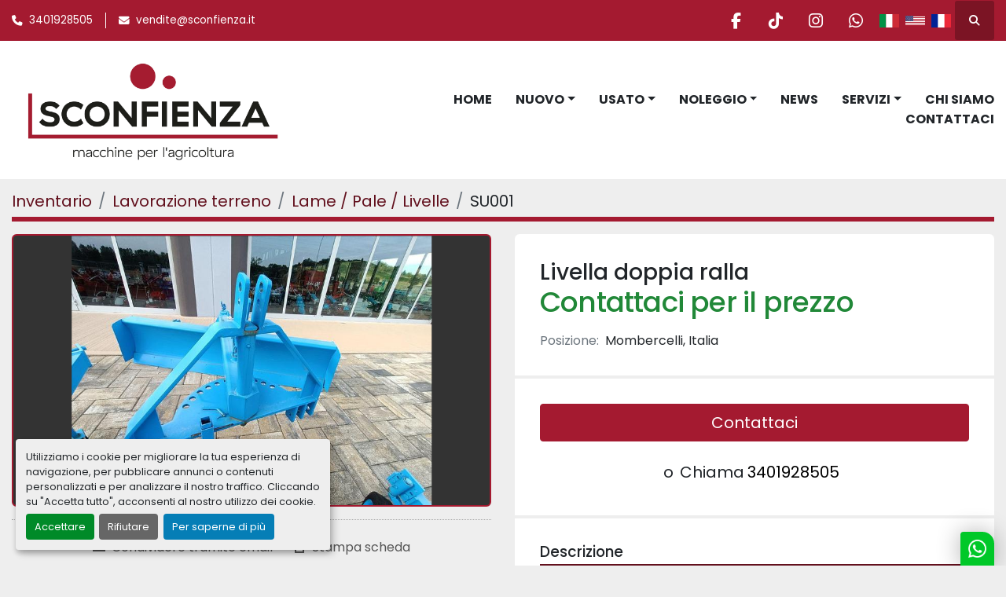

--- FILE ---
content_type: text/html; charset=utf-8
request_url: https://www.sconfienza.it/annunci/4440058-usato-livella-doppia-ralla
body_size: 6887
content:
<!DOCTYPE html><html id="mh" lang="it"><head><title>Usato Livella doppia ralla in vendita presso Mombercelli, Italia</title><meta content="Usato Livella doppia ralla in vendita presso Mombercelli, Italia" property="title" /><meta content="text/html; charset=UTF-8" http-equiv="Content-Type" /><meta content="width=device-width, initial-scale=1.0" name="viewport" /><meta content="Livella con doppia ralla a regolazione rapida, larghezza 270 cm Richiedi l&#39;elenco completo delle caratteristiche." name="description" /><meta content="wss://system.machinio.com/cable" name="cable-url" /><meta content="Livella con doppia ralla a regolazione rapida, larghezza 270 cm Richiedi l&#39;elenco completo delle caratteristiche." property="og:description" /><meta content="Usato Livella doppia ralla in vendita presso Mombercelli, Italia" property="og:title" /><meta content="website" property="og:type" /><meta content="summary_large_image" property="twitter:card" /><meta content="Usato Livella doppia ralla in vendita presso Mombercelli, Italia" property="twitter:title" /><meta content="Livella con doppia ralla a regolazione rapida, larghezza 270 cm Richiedi l&#39;elenco completo delle caratteristiche." property="twitter:description" /><meta content="https://i.machineryhost.com/e52c9599ea82e008745896110ba2804a/b9e59795ad63d26abb8dd6c785a44185/large-SU001-1-1024x768.jpg" property="twitter:image" /><link href="https://i.machineryhost.com" rel="preconnect" /><link href="https://i.system.machinio.com" rel="preconnect" /><link href="https://s3.amazonaws.com" rel="preconnect" /><meta content="https://i.machineryhost.com/e52c9599ea82e008745896110ba2804a/b9e59795ad63d26abb8dd6c785a44185/large-SU001-1-1024x768.jpg" property="og:image" /><link rel="stylesheet" href="/styles/custom-f6ee98bdd4cdcf02e86eab94208d3a51.css" media="all" /><link rel="stylesheet" href="/packs/css/918-ca3a6288.css" media="all" />
<link rel="stylesheet" href="/packs/css/application-5f9e7bfe.css" media="all" /><style>.phone{display:flex !important}.slides-carousel.forely .slide-item__image{background-size:contain !important}
</style><link href="https://www.sconfienza.it/annunci/4440058-usato-livella-doppia-ralla" rel="canonical" /><meta content="https://www.sconfienza.it/annunci/4440058-usato-livella-doppia-ralla" property="og:url" /><link rel="icon" type="image/x-icon" href="https://f.machineryhost.com/e52c9599ea82e008745896110ba2804a/734968e98b81ffdd0db6a1c6e1291565/favicon.ico" /><link rel="apple-touch-icon" type="image/png" href="https://f.machineryhost.com/e52c9599ea82e008745896110ba2804a/734968e98b81ffdd0db6a1c6e1291565/favicon.ico" /><script id="json-ld" type="application/ld+json">{"@context":"https://schema.org/","@type":"Product","name":"Livella doppia ralla","description":"Livella con doppia ralla a regolazione rapida, larghezza 270 cm Richiedi l'elenco completo delle caratteristiche.","productID":4440058,"category":"Lavorazione terreno","offers":{"@type":"Offer","url":"https://www.sconfienza.it/annunci/4440058-usato-livella-doppia-ralla","itemCondition":"https://schema.org/UsedCondition","availability":"http://schema.org/InStock","seller":"L.SCONFIENZA SRL"},"sku":"SU001","image":["https://i.machineryhost.com/e52c9599ea82e008745896110ba2804a/b9e59795ad63d26abb8dd6c785a44185/large-SU001-1-1024x768.jpg"]}</script><script id="json-ld" type="application/ld+json">{ "@context" : "https://schema.org", "@type" : "LocalBusiness", "name" : "L.SCONFIENZA SRL", "address" : "Via dell&#39;industria 250, Mombercelli 14047 Asti", "url" : "https://www.sconfienza.it", "image": "https://f.machineryhost.com/e52c9599ea82e008745896110ba2804a/c5227da7f4ccf9e48b26af1b4b6096d9/og_image.jpg", "telephone" : "3401928505"}</script></head><body class="body-s18286 body-xl-container"><code data-configs="{&quot;currency&quot;:&quot;eur&quot;,&quot;convert_prices&quot;:false,&quot;gdpr_compliance&quot;:true,&quot;currency_iso_code&quot;:false,&quot;show_webshop_stripe_invoice_checkout_hint&quot;:false,&quot;private_price_webshop&quot;:false,&quot;enable_listing_quantity&quot;:true,&quot;allow_offer&quot;:false,&quot;terms_of_sales_path&quot;:null,&quot;automated_locale&quot;:false,&quot;primary_language_code&quot;:&quot;it&quot;,&quot;manual_languages&quot;:[&quot;it&quot;],&quot;controller_name&quot;:&quot;listings&quot;,&quot;webshop_type&quot;:&quot;ecommerce&quot;,&quot;create_webshop_lead&quot;:null,&quot;display_cookies_consent&quot;:true,&quot;privacy_policy_page&quot;:null,&quot;contact_form_attach_files_limit&quot;:10,&quot;submit_order_button_text&quot;:null,&quot;shopping_cart_header_title&quot;:null,&quot;custom_newsletter_button_title&quot;:null,&quot;restrict_lead_submission_by_buyer_location&quot;:false}"></code><div class="page-wrapper"><div class="hidden-print header-layout"><header class="site-header power" id="site-header"><div class="site-header__top-bar bg-primary"><div class="container"><div class="row"><div class="col-12 d-flex flex-column flex-lg-row align-items-center justify-content-between"><div class="site-header__contacts d-flex flex-column flex-md-row align-items-center my-2 my-lg-0"><div class="phone d-flex position-relative site-header__contacts__item"><a class="contact-tracking phone notranslate" href="tel:3401928505"> 3401928505</a></div><div class="email d-flex position-relative site-header__contacts__item"><a class="contact-tracking email notranslate" href="mailto:vendite@sconfienza.it"> vendite@sconfienza.it</a></div></div><div class="d-flex align-items-center mb-2 mb-lg-0 site-header__top-bar-right flex-column flex-md-row"><div class="external-links d-flex my-2 my-md-0"><a aria-label="facebook" class="social-link notranslate facebook d-inline-flex align-items-center justify-content-center" href="https://www.facebook.com/L-Sconfienza-di-Sconfienza-Luca-1699352206967802" rel="noopener" target="_blank"><i class="fa-facebook-f fa-brands"></i><span class="sr-only">facebook</span></a><a aria-label="tiktok" class="social-link notranslate tiktok d-inline-flex align-items-center justify-content-center" href="https://www.tiktok.com/upload?lang=it-IT" rel="noopener" target="_blank"><i class="fa-tiktok fa-brands"></i><span class="sr-only">tiktok</span></a><a aria-label="instagram" class="social-link notranslate instagram d-inline-flex align-items-center justify-content-center" href="https://www.instagram.com/" rel="noopener" target="_blank"><i class="fa-instagram fa-brands"></i><span class="sr-only">instagram</span></a><a aria-label="whatsapp" class="social-link notranslate whatsapp d-inline-flex align-items-center justify-content-center" href="https://wa.me/393401928505" rel="noopener" target="_blank"><i class="fa-whatsapp fa-brands"></i><span class="sr-only">whatsapp</span></a></div><div class="site-header__languages-widget hidden-print mb-2 mb-md-0" id="site-header-languages-widget"><div class="google-translate google-translate-list d-flex"><a class="px-1" data-lang="it" href="#"><img alt="it" src="/packs/static/node_modules/svg-country-flags/svg/it-58e75cebaf765e503d29.svg" /></a><a class="px-1" data-lang="en" href="#"><img alt="en" src="/packs/static/node_modules/svg-country-flags/svg/us-e834167e589569457e80.svg" /></a><a class="px-1" data-lang="fr" href="#"><img alt="fr" src="/packs/static/node_modules/svg-country-flags/svg/fr-8bbb4186383e665cc3ee.svg" /></a></div></div><a class="site-header__search-icon d-inline-flex align-items-center justify-content-center" href="/annunci" id="site-header-search-icon"><i class="fa fa-search"></i><span class="sr-only">Cerca</span></a></div></div></div></div></div><div class="site-header__main-bar site-header__content sticky-nav"><div class="container"><div class="row"><div class="col-12 d-flex align-items-center justify-content-between"><div class="site-header__logo flex-shrink-0 d-flex align-items-center justify-content-center "><a class="" href="/it"><img class="" alt="L.SCONFIENZA SRL" src="https://f.machineryhost.com/e52c9599ea82e008745896110ba2804a/512ae3f93f779381cf7829ea811e1122/logo.jpg" /></a></div><nav class="primary-nav"><ul class="primary-nav__navbar"><li class="primary-nav__item home"><a class="primary-nav__link" href="/it">Home</a></li><li class="primary-nav__item"><div class="dropdown primary-nav__dropdown"><div aria-expanded="false" aria-haspopup="true" class="primary-nav__link dropdown-toggle" id="newDropdownMenuButton" role="button"><a href="/it/nuova">Nuovo</a></div><div aria-labelledby="newDropdownMenuButton" class="dropdown-menu primary-nav__dropdown-menu m-0"><div class="overflow-auto" style="max-height: 600px;"><div class="d-flex"><div class="primary-nav__link-block"><a class="dropdown-item" href="/nuova/pronta-consegna">Pronta Consegna</a><a class="dropdown-item" href="/nuova/trattori">Trattori</a><a class="dropdown-item" href="/nuova/cura-della-vegetazione">Cura della vegetazione</a><a class="dropdown-item" href="/nuova/lavorazione-terreno">Lavorazione terreno</a><a class="dropdown-item" href="/nuova/raccolta">Raccolta</a><a class="dropdown-item" href="/nuova/giardinaggio">Giardinaggio</a><a class="dropdown-item" href="/nuova/varie">Varie</a><a class="dropdown-item" href="/nuova/fienagione">Fienagione</a><a class="dropdown-item" href="/nuova/nocciole">Nocciole</a><hr /><a class="dropdown-item view-all" href="/it/nuova">Vedi tutto</a></div></div></div></div></div></li><li class="primary-nav__item"><div class="dropdown primary-nav__dropdown"><div aria-expanded="false" aria-haspopup="true" class="primary-nav__link dropdown-toggle" id="usedDropdownMenuButton" role="button"><a href="/it/usata">Usato</a></div><div aria-labelledby="usedDropdownMenuButton" class="dropdown-menu primary-nav__dropdown-menu m-0"><div class="overflow-auto" style="max-height: 600px;"><div class="d-flex"><div class="primary-nav__link-block"><a class="dropdown-item" href="/usata/trattori">Trattori</a><a class="dropdown-item" href="/usata/cura-della-vegetazione">Cura della vegetazione</a><a class="dropdown-item" href="/usata/lavorazione-terreno">Lavorazione terreno</a><a class="dropdown-item" href="/usata/raccolta">Raccolta</a><a class="dropdown-item" href="/usata/giardinaggio">Giardinaggio</a><a class="dropdown-item" href="/usata/varie">Varie</a><a class="dropdown-item" href="/usata/fienagione">Fienagione</a><a class="dropdown-item" href="/usata/forestale">Forestale</a><a class="dropdown-item" href="/usata/movimentazione">Movimentazione</a><a class="dropdown-item" href="/usata/movimento-terra">Movimento Terra</a><a class="dropdown-item" href="/usata/nocciole">Nocciole</a><hr /><a class="dropdown-item view-all" href="/it/usata">Vedi tutto</a></div></div></div></div></div></li><li class="primary-nav__item"><div class="dropdown primary-nav__dropdown"><div aria-expanded="false" aria-haspopup="true" class="primary-nav__link dropdown-toggle" id="rentalDropdownMenuButton" role="button"><a href="/rental">Noleggio</a></div><div aria-labelledby="rentalDropdownMenuButton" class="dropdown-menu primary-nav__dropdown-menu m-0"><div class="d-flex"><div class="primary-nav__link-block"><a class="dropdown-item" href="/rental/movimentazione">Movimentazione</a><a class="dropdown-item" href="/rental/movimento-terra">Movimento Terra</a><a class="dropdown-item" href="/rental/trattori">Trattori</a></div></div></div></div></li><li class="primary-nav__item"><a class="primary-nav__link" href="/blog">News</a></li><li class="primary-nav__item"><div class="dropdown primary-nav__dropdown"><div aria-expanded="false" aria-haspopup="true" class="primary-nav__link dropdown-toggle" id="pagesMenuButton40616" role="button">Servizi</div><div aria-labelledby="pagesMenuButton40616" class="dropdown-menu primary-nav__dropdown-menu m-0"><div class="d-flex"><div class="primary-nav__link-block"><a class="dropdown-item" href="/pagine/rimappatura-centralina">Rimappatura Centralina</a><a class="dropdown-item" href="/pagine/assistenza-e-riparazione">Assistenza e Riparazione</a><a class="dropdown-item" href="/pagine/ricambi">Ricambi</a><a class="dropdown-item" href="/pagine/pneumatici-in-pronta-consegna">Pneumatici in Pronta Consegna</a><a class="dropdown-item" href="/pagine/test-drive-prenota-la-prova-in-azienda">Test Drive: prenota la prova in azienda</a><a class="dropdown-item" href="/pagine/noleggio-macchine-agricole">Noleggio Macchine Agricole</a><a class="dropdown-item" href="/pagine/finanziamenti-a-tasso-agevolato">Finanziamenti a Tasso Agevolato</a><a class="dropdown-item" href="/pagine/arco-di-protezione-e-varie-sicurezze-omologate">Arco di Protezione e varie sicurezze omologate</a></div></div></div></div></li><li class="primary-nav__item"><a class="primary-nav__link" href="/pagine/chi-siamo">Chi Siamo</a></li><li class="primary-nav__item"><a class="primary-nav__link" href="/pagine/contattaci">Contattaci</a></li></ul></nav><div class="hamburger-wrapper d-flex d-lg-none align-items-center" data-role="hamburger-menu"><button aria-label="Menu" class="hamburger hamburger--spin d-flex align-items-center" type="button"><div class="hamburger-box"><div class="hamburger-inner"></div></div></button><h5 class="ml-2 mb-0">Menu</h5></div></div></div></div></div></header></div><div class="page-layout" id="page-layout"><div class="page-inner" id="page-inner"><div class="listing-show default" data-listing-id="4440058" role="main"><div class="container"><div class="index-header__outer row mt-2"><div class="index-header col-12"><div class="index-header__inner"><nav aria-label="breadcrumb" class="py-2"><ol class="breadcrumb" itemscope="" itemtype="http://schema.org/BreadcrumbList"><li class="breadcrumb-item" itemid="/categorie" itemprop="itemListElement" itemscope="" itemtype="http://schema.org/ListItem"><meta content="1" itemprop="position" /><a itemprop="item" itemtype="http://schema.org/Thing" itemid="/categorie" itemscope="itemscope" aria-label="Inventario" href="/categorie"><span itemprop="name">Inventario</span></a></li><li class="breadcrumb-item" itemid="/lavorazione-terreno" itemprop="itemListElement" itemscope="" itemtype="http://schema.org/ListItem"><meta content="2" itemprop="position" /><a itemprop="item" itemtype="http://schema.org/Thing" itemid="/lavorazione-terreno" itemscope="itemscope" aria-label="Lavorazione terreno" href="/lavorazione-terreno"><span itemprop="name">Lavorazione terreno</span></a></li><li class="breadcrumb-item" itemid="/lavorazione-terreno/lame-pale-livelle" itemprop="itemListElement" itemscope="" itemtype="http://schema.org/ListItem"><meta content="3" itemprop="position" /><a itemprop="item" itemtype="http://schema.org/Thing" itemid="/lavorazione-terreno/lame-pale-livelle" itemscope="itemscope" aria-label="Lame / Pale / Livelle" href="/lavorazione-terreno/lame-pale-livelle"><span itemprop="name">Lame / Pale / Livelle</span></a></li><li class="breadcrumb-item active" itemid="/annunci/4440058-usato-livella-doppia-ralla" itemprop="itemListElement" itemscope="" itemtype="http://schema.org/ListItem"><meta content="4" itemprop="position" /><meta content="/annunci/4440058-usato-livella-doppia-ralla" itemid="/annunci/4440058-usato-livella-doppia-ralla" itemprop="item" itemscope="" itemtype="http://schema.org/Thing" /><span content="Livella doppia ralla" itemprop="name">SU001</span></li></ol></nav></div></div></div><div class="pb-5"><div class="row"><div class="col-sm-12 col-lg-6"><div class="d-md-none bg-white rounded-top p-4 mb-3"><h3 class="show-info__title default-listing-title m-0">Livella doppia ralla</h3></div><div class="sticky-gallery"><div class="gallery w-100" id="gallery"><div class="gallery__item overflow-hidden gallery__item--16-9 object-fit--auto"><img alt="Usato Livella doppia ralla" data-index="-1" class="gallery-image" data-image-index="-1" fetchpriority="high" itemprop="image" src="https://i.machineryhost.com/e52c9599ea82e008745896110ba2804a/b9e59795ad63d26abb8dd6c785a44185/large-SU001-1-1024x768.jpg" /></div></div><div class="utility-button__wrapper utility-button__wrapper--show d-print-none"><button aria-label="Share via Email" class="btn email-button" data-email-lang="it" data-listing-id="4440058" id="js-email"><i aria-hidden="true" class="fa-sharp fa-solid fa-envelope"></i><span class="ml-2">Condividere tramite email</span></button><button aria-label="Print Listing" class="btn print-button" data-role="js-print"><i class="fa-sharp fa-solid fa-print"></i><span class="ml-2">Stampa scheda</span></button></div></div></div><div class="col-12 col-lg-6"><div class="show-info position-relative"><div class="show-info__header d-flex flex-column gap-16"><h1 class="show-info__title default-listing-title d-none d-md-block mb-0">Livella doppia ralla</h1><div class="d-flex justify-content-between"><div class="d-flex flex-column"><h4 class="show-info__price mb-3"><div class="listing-price-data  d-flex flex-wrap align-items-end" data-listing-price="0"><span class="primary-price">Contattaci per il prezzo</span></div></h4></div></div><p class="show-info__location mb-2"><span class="text-muted mr-2">Posizione:</span>Mombercelli, Italia</p></div><div class="show-info__contact-details"><button class="contact-seller-button js-contact-btn btn btn-lg btn-block hidden-print btn-primary" data-listing-id="4440058">Contattaci</button><div class="show-info__contact-details__phone d-flex flex-wrap align-items-center justify-content-center"><span class="show-info__contact-details__or">o</span><div class="d-flex p-2"><span class="mr-1">Chiama </span><a class="show-info__contact-details__phone-link notranslate contact-tracking" href="tel:3401928505">3401928505</a></div><div class="show-info__contact-details__social"></div></div></div><div class="show-info__description"><h3 class="show-info__section-heading">Descrizione</h3><div class="show-info__section-text ql-editor p-0 overflow-hidden"><p>Livella con doppia ralla a regolazione rapida, larghezza 270 cm
Richiedi l'elenco completo delle caratteristiche.</p></div><div class="show-info__description-toggle__wrapper hidden-print"><a class="show-info__description-toggle description-toggle btn px-0" href="#" id="description-toggle">Mostra tutto</a></div></div><div class="show-info__specifications text-xs"><h3 class="show-info__section-heading d-flex justify-content-between align-items-end">Specifiche</h3><table class="w-100 table-xs-fixed"><tbody><tr><td>Condizione</td><td class="text-xs-ellipsis"><link itemprop="itemCondition" href="http://schema.org/UsedCondition" />Usato</td></tr><tr><td>Numero di magazzino</td><td class="text-xs-ellipsis notranslate">SU001</td></tr></tbody></table></div></div></div></div><div class="mt-5" id="js-similar-listings"></div></div></div></div></div><footer class="site-footer bercosil position-relative" id="site-footer"><div class="container"><div class="row"><div class="col-12 col-xl-4 order-1 order-xl-0"><div class="site-footer__col _first bg-secondary d-flex flex-column h-100 position-relative"><div class="external-links site-footer__external-links d-flex mb-4"><a aria-label="facebook" class="social-link notranslate facebook btn btn-primary d-inline-flex align-items-center justify-content-center" href="https://www.facebook.com/L-Sconfienza-di-Sconfienza-Luca-1699352206967802" rel="noopener" target="_blank"><i class="fa-facebook-f fa-brands"></i><span class="sr-only">facebook</span></a><a aria-label="tiktok" class="social-link notranslate tiktok btn btn-primary d-inline-flex align-items-center justify-content-center" href="https://www.tiktok.com/upload?lang=it-IT" rel="noopener" target="_blank"><i class="fa-tiktok fa-brands"></i><span class="sr-only">tiktok</span></a><a aria-label="instagram" class="social-link notranslate instagram btn btn-primary d-inline-flex align-items-center justify-content-center" href="https://www.instagram.com/" rel="noopener" target="_blank"><i class="fa-instagram fa-brands"></i><span class="sr-only">instagram</span></a><a aria-label="whatsapp" class="social-link notranslate whatsapp btn btn-primary d-inline-flex align-items-center justify-content-center" href="https://wa.me/393401928505" rel="noopener" target="_blank"><i class="fa-whatsapp fa-brands"></i><span class="sr-only">whatsapp</span></a></div><div class="site-footer__newsletter d-flex flex-column align-self-start"><h5 class="mb-1">Rimaniamo in contatto !</h5><p>Iscriviti per ricevere la nostra newsletter e i nostri volantini online</p><form action="/api/newsletter_subscriptions" class="newsletter__form d-flex flex-column with-margin" data-role="newsletter_form" method="post"><div class="alert alert-danger" data-role="error-alert" style="display: none;"><div class="error-message"></div></div><div class="newsletter__content flex-grow-1 d-flex flex-column"><input aria-label="Email" class="newsletter__input newsletter__input form-control text-center mb-2" name="email" placeholder="Email" type="email" /><button class="newsletter__button newsletter__submit d-flex align-items-center btn btn-primary justify-content-center" data-form="_footer_newsletter" title="subscribe" type="submit">Iscriviti</button></div><div class="newsletter_error_message flex-grow-1"></div><div class="newsletter__title flex-grow-1 font-weight-bold h5"></div></form></div><div class="d-flex flex-column align-items-start mt-auto pt-4"><div class="cookies mb-2"><a class="consent-modal-button" href="#">Personalizza le preferenze sui Cookies</a></div><div class="backlink mb-2"><a href="https://www.machinio.it/system" rel="noopener" target="_blank">Machinio System</a> sito web di <a href="https://www.machinio.it" rel="noopener" target="_blank">Machinio</a></div></div></div></div><div class="col-12 col-lg-6 col-xl-3 offset-xl-1"><div class="site-footer__col d-flex flex-column"><div class="site-footer__logo mb-4 "><a class="" aria-label="L.SCONFIENZA SRL" href="/it"><img alt="L.SCONFIENZA SRL" class="lazy" data-src="https://f.machineryhost.com/e52c9599ea82e008745896110ba2804a/2b809a1cbfeba935d0a26bb449358c6d/footer_logo.png" /></a></div><div class="site-footer__contacts"><div class="address site-footer__contacts__item"><a class="notranslate w-100" href="https://www.google.com/maps/search/Via dell&#39;industria 250, Mombercelli 14047 Asti" target="_blank"> Via dell&#39;industria 250, Mombercelli 14047 Asti</a></div><div class="phone site-footer__contacts__item"><a class="contact-tracking phone notranslate" href="tel:3334777364"> 3334777364</a></div><div class="phone site-footer__contacts__item"><a class="contact-tracking phone notranslate" href="tel:3401928505"> 3401928505</a></div><div class="email first site-footer__contacts__item"><a class="contact-tracking email notranslate text-nowrap" href="mailto:andrea@sconfienza.it"> andrea@sconfienza.it</a></div></div></div></div><div class="col-12 col-lg-6 col-xl-3 offset-xl-1"><div class="site-footer__col d-flex flex-column pt-0"><h4 class="title mb-3 mb-lg-4">Menu</h4><ul class="footer-nav nav d-flex flex-column"><li class="footer-nav__item"><a class="footer-nav__link active" href="/annunci">Inventario</a></li><li class="footer-nav__item"><a class="footer-nav__link active" href="/blog">News</a></li><li class="footer-nav__item"><a class="footer-nav__link active" href="/pagine/chi-siamo">Chi Siamo</a></li><li class="footer-nav__item"><a class="footer-nav__link active" href="/pagine/contattaci">Contattaci</a></li></ul></div></div></div></div></footer><div class="fixed_container d-print-none"></div></div></div><script>
//<![CDATA[
var _rollbarConfig = {
  accessToken: "aec4e181ec6a45498ca430cb2d1dcff8",
  captureUncaught: true,
  captureUnhandledRejections: true,
  ignoredMessages: [
    '(.*)QuotaExceededError:(.*)',
    '(.*)DOM Exception 22:(.*)',
    'QuotaExceededError(.*)',
    'DOM Exception 22(.*)',
    'DOM Exception 22: QuotaExceededError: An attempt was made to add something to storage that exceeded the quota.',
    'The quota has been exceeded.',
    'Object Not Found Matching Id',
    'Script error.',
    '(.*)[lgst]\\.a\\.init is not a function\\.(.*)',
    "SyntaxError: Unexpected keyword 'this'",
    "Cannot read properties of null \\(reading .style.\\)",
    "null is not an object \\(evaluating .a\\.style.\\)",
    "Can't find variable: gmo",
    "scrollReadRandom",
    "replaceChildren is not a function",
    "Cannot read properties of undefined \\(reading .value.\\)"
  ],
  payload: {
    environment: "production"
  }
};
//]]>
</script><script src="/packs/js/runtime-4e83ecbc66661d7bb1f5.js" defer="defer"></script>
<script src="/packs/js/692-1ab0e0c46d8705502bce.js" defer="defer"></script>
<script src="/packs/js/706-cee65121c381e619848d.js" defer="defer"></script>
<script src="/packs/js/635-0afd58c9e729fe544641.js" defer="defer"></script>
<script src="/packs/js/918-9a6f14d0cc992d20f83e.js" defer="defer"></script>
<script src="/packs/js/236-7fa987d4f1b56984a996.js" defer="defer"></script>
<script src="/packs/js/application-673afaabc29bd278b405.js" defer="defer"></script>
<script src="/packs/js/624-94c5ec60afc06453862e.js" defer="defer"></script>
<script src="/packs/js/rollbar-1c051f26f9e7b1752fca.js" defer="defer"></script>
<script src="/packs/js/528-7b8c29e36f679da2e684.js" defer="defer"></script>
<script src="/packs/js/cookies_consent-5e05f4df80b8df00f7e6.js" defer="defer"></script>
<script src="/packs/js/368-8e0a32fe4c52b049fb40.js" defer="defer"></script>
<script src="/packs/js/language_widget-58659b39e43d76f18ca7.js" defer="defer"></script>
<script src="/packs/js/764-c077c878bdeb25835260.js" defer="defer"></script>
<script src="/packs/js/841-90387483698fdd9030e6.js" defer="defer"></script>
<script src="/packs/js/gallery-fa2cce6480da9465cc71.js" defer="defer"></script>
<script src="/packs/js/sticky_header-60e519ca963dffe0bd64.js" defer="defer"></script>
<script src="/packs/js/owl_carousel-dca796c866e00378e552.js" defer="defer"></script><script async src="https://s.widgetwhats.com/wwwa.js" data-wwwa="26140"></script><script crossorigin="anonymous" src="https://kit.fontawesome.com/722e3adc3e.js"></script><script src="https://cdnjs.cloudflare.com/polyfill/v3/polyfill.min.js?version=4.8.0&amp;features=Element.prototype.replaceChildren"></script><script type="application/javascript">var headerClock = document.getElementById('header-clock');
if (headerClock) {
  function dateToText(date) {
    var hours = date.getHours()
    var minutes = date.getMinutes();
    var seconds = date.getSeconds();
    if (minutes < 10) minutes = '0'+minutes;
    if (hours < 10) hours = '0'+hours;
    if (seconds < 10) seconds = '0'+seconds;
    return hours + ":" + minutes + ":" + seconds;
  }
  function updateClocks() {
    for (var i = 0; i < window.arrClocks.length; i++) {
      var clock = window.arrClocks[i];
      var offset = window.arrOffsets[i];
      clock.innerHTML = dateToText(new Date(new Date().getTime()+offset));
    }
  }
  function startClocks() {
    clockElements = document.getElementsByClassName('clock');
    window.arrClocks = []
    window.arrOffsets = [];
    var j = 0;
    for(var i = 0; i < clockElements.length; i++) {
      el = clockElements[i];
      timezone = parseInt(el.getAttribute('timezone'));
      if (!isNaN(timezone)) {
        var tzDifference = timezone * 60 + (new Date()).getTimezoneOffset();
        var offset = tzDifference * 60 * 1000;
        window.arrClocks.push(el);
        window.arrOffsets.push(offset);
      }
    }
    updateClocks();
    clockID = setInterval(updateClocks, 1000);
  }
  setTimeout(startClocks, 100);
}

var headerDate = document.getElementById('header-date');
if (headerDate) {
  var date = new Date();
  var day = date.getDate();
  var year = date.getFullYear();
  var monthNames = ["January", "February", "March", "April", "May", "June", "July", "August", "September", "October", "November", "December"];
  var dayNames = ["Sunday", "Monday", "Tuesday", "Wednesday", "Thursday", "Friday", "Saturday"];
  var monthLabel = document.getElementsByClassName('month-label')[0].innerHTML = monthNames[date.getMonth()];
  var dayLabel = document.getElementsByClassName("day-label")[0].innerHTML = day;
  var weekdayLabel = document.getElementsByClassName("weekday-label")[0].innerHTML = dayNames[date.getDay(0)];
}</script></body></html>